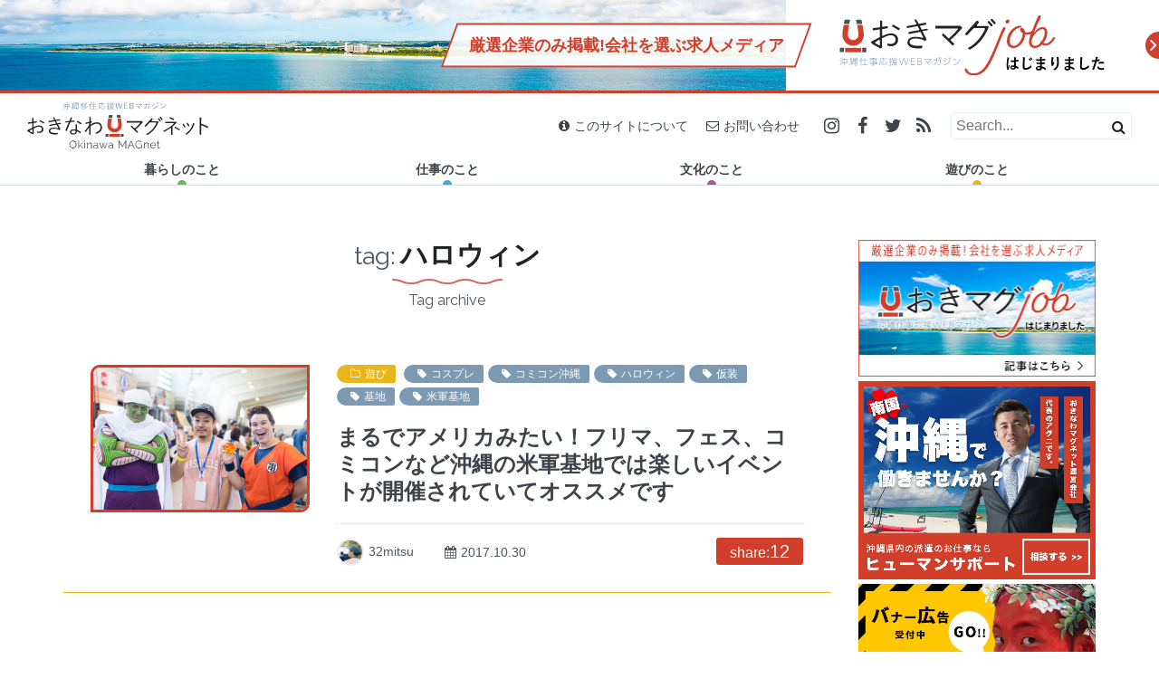

--- FILE ---
content_type: text/html; charset=UTF-8
request_url: https://okinawa-mag.net/tag/%E3%83%8F%E3%83%AD%E3%82%A6%E3%82%A3%E3%83%B3/
body_size: 11522
content:

<!DOCTYPE html>
<html lang="ja">
<head prefix="og: http://ogp.me/ns# fb: http://ogp.me/ns/fb# article: http://ogp.me/ns/article#">
			<!-- Google Tag Manager -->
		<script>(function(w,d,s,l,i){w[l]=w[l]||[];w[l].push({'gtm.start':
		new Date().getTime(),event:'gtm.js'});var f=d.getElementsByTagName(s)[0],
		j=d.createElement(s),dl=l!='dataLayer'?'&l='+l:'';j.async=true;j.src=
		'https://www.googletagmanager.com/gtm.js?id='+i+dl;f.parentNode.insertBefore(j,f);
		})(window,document,'script','dataLayer','GTM-KQ52HRS');</script>
		<!-- End Google Tag Manager -->
		<meta charset="utf-8">
	<meta http-equiv="X-UA-Compatible" content="IE=edge">
	<title>tag:  ハロウィン | 沖縄移住応援WEBマガジン おきなわマグネット</title>
	<meta name="viewport" content="width=device-width,initial-scale=1.0">
	<meta name="description" content="タグ:「  ハロウィン」がつけられた記事の一覧です。">
	<meta name="keywords" content="沖縄,移住,仕事">
	<meta property="fb:app_id" content="285874515107742">
	<meta property="og:title" content="tag:  ハロウィン | 沖縄移住応援WEBマガジン おきなわマグネット">
	<meta property="og:type" content="article">
	<meta property="og:url" content="https://okinawa-mag.net/tag/%E3%83%8F%E3%83%AD%E3%82%A6%E3%82%A3%E3%83%B3/">
	<meta property="og:image" content="https://okinawa-mag.net/wp-content/themes/oki-mag_by_settenlab_v3_in-feed/img/common/og-img.png">
	<meta property="og:site_name" content="沖縄移住応援WEBマガジン おきなわマグネット">
	<meta property="og:description" content="タグ:「  ハロウィン」がつけられた記事の一覧です。">
	<meta name="twitter:card" content="summary_large_image">
	<meta name="twitter:site" content="@Okinawa_MAGnet">
	<link rel="alternate" hreflang="ja-jp" href="https://okinawa-mag.net/tag/%E3%83%8F%E3%83%AD%E3%82%A6%E3%82%A3%E3%83%B3/">
	<link rel="shortcut icon" href="https://okinawa-mag.net/wp-content/themes/oki-mag_by_settenlab_v3_in-feed/img/common/favicon.ico">
	<script >
		!function(a){"use strict";var b=function(b,c,d){function e(a){return h.body?a():void setTimeout(function(){e(a)})}function f(){i.addEventListener&&i.removeEventListener("load",f),i.media=d||"all"}var g,h=a.document,i=h.createElement("link");if(c)g=c;else{var j=(h.body||h.getElementsByTagName("head")[0]).childNodes;g=j[j.length-1]}var k=h.styleSheets;i.rel="stylesheet",i.href=b,i.media="only x",e(function(){g.parentNode.insertBefore(i,c?g:g.nextSibling)});var l=function(a){for(var b=i.href,c=k.length;c--;)if(k[c].href===b)return a();setTimeout(function(){l(a)})};return i.addEventListener&&i.addEventListener("load",f),i.onloadcssdefined=l,l(f),i};"undefined"!=typeof exports?exports.loadCSS=b:a.loadCSS=b}("undefined"!=typeof global?global:this);
		!function(a){if(a.loadCSS){var b=loadCSS.relpreload={};if(b.support=function(){try{return a.document.createElement("link").relList.supports("preload")}catch(b){return!1}},b.poly=function(){for(var b=a.document.getElementsByTagName("link"),c=0;c<b.length;c++){var d=b[c];"preload"===d.rel&&"style"===d.getAttribute("as")&&(a.loadCSS(d.href,d,d.getAttribute("media")),d.rel=null)}},!b.support()){b.poly();var c=a.setInterval(b.poly,300);a.addEventListener&&a.addEventListener("load",function(){b.poly(),a.clearInterval(c)}),a.attachEvent&&a.attachEvent("onload",function(){a.clearInterval(c)})}}}(this);
	</script>
	<link rel="preload" as="image" href="https://okinawa-mag.net/wp-content/themes/oki-mag_by_settenlab_v3_in-feed/img/common/footer_bg-aka-gawara.png">
	<link rel="preload" as="image" href="https://okinawa-mag.net/wp-content/themes/oki-mag_by_settenlab_v3_in-feed/img/common/ttl-hr--red.png">
	<link rel="preload" as="image" href="https://okinawa-mag.net/wp-content/themes/oki-mag_by_settenlab_v3_in-feed/img/common/ttl-hr--green.png">
	<link rel="preload" as="image" href="https://okinawa-mag.net/wp-content/themes/oki-mag_by_settenlab_v3_in-feed/img/common/ttl-hr--blue.png">
	<link rel="preload" as="image" href="https://okinawa-mag.net/wp-content/themes/oki-mag_by_settenlab_v3_in-feed/img/common/ttl-hr--purple.png">
	<link rel="preload" as="image" href="https://okinawa-mag.net/wp-content/themes/oki-mag_by_settenlab_v3_in-feed/img/common/ttl-hr--yellow.png">
	<link rel="preload" as="image" href="https://okinawa-mag.net/wp-content/themes/oki-mag_by_settenlab_v3_in-feed/img/common/ttl-hr--white.png">
	<link rel="preload" as="image" href="https://okinawa-mag.net/wp-content/themes/oki-mag_by_settenlab_v3_in-feed/img/common/ttl-hr--red@2x.png">
	<link rel="preload" as="image" href="https://okinawa-mag.net/wp-content/themes/oki-mag_by_settenlab_v3_in-feed/img/common/ttl-hr--green@2x.png">
	<link rel="preload" as="image" href="https://okinawa-mag.net/wp-content/themes/oki-mag_by_settenlab_v3_in-feed/img/common/ttl-hr--blue@2x.png">
	<link rel="preload" as="image" href="https://okinawa-mag.net/wp-content/themes/oki-mag_by_settenlab_v3_in-feed/img/common/ttl-hr--purple@2x.png">
	<link rel="preload" as="image" href="https://okinawa-mag.net/wp-content/themes/oki-mag_by_settenlab_v3_in-feed/img/common/ttl-hr--yellow@2x.png">
	<link rel="preload" as="image" href="https://okinawa-mag.net/wp-content/themes/oki-mag_by_settenlab_v3_in-feed/img/common/ttl-hr--white@2x.png">
	<link rel="preload" as="font" href="https://maxcdn.bootstrapcdn.com/font-awesome/4.7.0/fonts/fontawesome-webfont.eot?v=4.7.0" crossorigin>
	<link rel="preload" as="font" href="https://maxcdn.bootstrapcdn.com/font-awesome/4.7.0/fonts/fontawesome-webfont.woff2?v=4.7.0" crossorigin>
	<link rel="preload" as="font" href="https://maxcdn.bootstrapcdn.com/font-awesome/4.7.0/fonts/fontawesome-webfont.woff?v=4.7.0" crossorigin>
	<link rel="preload" as="font" href="https://maxcdn.bootstrapcdn.com/font-awesome/4.7.0/fonts/fontawesome-webfont.ttf?v=4.7.0" crossorigin>
	<link rel="preload" as="font" href="https://maxcdn.bootstrapcdn.com/font-awesome/4.7.0/fonts/fontawesome-webfont.svg?v=4.7.0#fontawesomeregular" crossorigin>
	<style>
		@font-face{font-family:'FontAwesome';src:url('https://maxcdn.bootstrapcdn.com/font-awesome/4.7.0/fonts/fontawesome-webfont.eot?v=4.7.0');src:url('https://maxcdn.bootstrapcdn.com/font-awesome/4.7.0/fonts/fontawesome-webfont.eot?#iefix&v=4.7.0') format('embedded-opentype'),url('https://maxcdn.bootstrapcdn.com/font-awesome/4.7.0/fonts/fontawesome-webfont.woff2?v=4.7.0') format('woff2'),url('https://maxcdn.bootstrapcdn.com/font-awesome/4.7.0/fonts/fontawesome-webfont.woff?v=4.7.0') format('woff'),url('https://maxcdn.bootstrapcdn.com/font-awesome/4.7.0/fonts/fontawesome-webfont.ttf?v=4.7.0') format('truetype'),url('https://maxcdn.bootstrapcdn.com/font-awesome/4.7.0/fonts/fontawesome-webfont.svg?v=4.7.0#fontawesomeregular') format('svg');font-weight:normal;font-style:normal}.fa{display:inline-block;font:normal normal normal 14px/1 FontAwesome;font-size:inherit;text-rendering:auto;-webkit-font-smoothing:antialiased;-moz-osx-font-smoothing:grayscale}.fa-angle-right:before{content:"\f105";}.fa-angle-double-down:before{content:"\f103"}.fa-chevron-circle-right:before{content:"\f138"}.fa-folder-o:before{content:"\f114"}.fa-calendar:before{content:"\f073"}.fa-chevron-left:before{content:"\f053"}.fa-chevron-right:before{content:"\f054"}.fa-home:before{content:"\f015"}.fa-facebook:before{content:"\f09a"}.fa-twitter:before{content:"\f099"}.fa-pencil:before{content:"\f040"}.fa-instagram:before{content:"\f16d"}.fa-folder-open-o:before{content:"\f115"}.fa-bars:before{content:"\f0c9"}.fa-rss:before{content:"\f09e"}.fa-arrow-up:before{content:"\f062"}.fa-close:before,.fa-times:before{content:"\f00d"}.fa-google-plus:before{content:"\f0d5"}.fa-get-pocket:before{content:"\f265"}.fa-share-alt:before{content:"\f1e0"}.fa-tag:before{content:"\f02b"}.fa-info-circle:before{content:"\f05a"}.fa-envelope-o:before{content:"\f003"}.fa-search:before{content:"\f002"}.fa-caret-down:before{content:"\f0d7"}.fa-arrow-right:before{content:"\f061";}.fa-youtube-play:before{content:"\f16a";}.fa-phone:before{content:"\f095";}.fa-ellipsis-v:before{content:"\f142";}
	</style>
	<script>
		function let_vh() {
			let vh = window.innerHeight * 0.01;
			document.documentElement.style.setProperty('--vh', `${vh}px`);
		}
		window.addEventListener('resize', function(){
			let_vh();
		});
		let_vh();
	</script>
	<link rel="stylesheet" href="https://okinawa-mag.net/wp-content/themes/oki-mag_by_settenlab_v3_in-feed/css/bootstrap.min.css">
	<link rel="stylesheet" href="https://okinawa-mag.net/wp-content/themes/oki-mag_by_settenlab_v3_in-feed/style.css?1585055739">

				<script>var ajaxurl = 'https://okinawa-mag.net/wp-admin/admin-ajax.php';</script>
		<link rel='dns-prefetch' href='//ajax.googleapis.com' />
<link rel='dns-prefetch' href='//s.w.org' />
<link rel="alternate" type="application/rss+xml" title="沖縄移住応援WEBマガジン おきなわマグネット &raquo; ハロウィン タグのフィード" href="https://okinawa-mag.net/tag/%e3%83%8f%e3%83%ad%e3%82%a6%e3%82%a3%e3%83%b3/feed/" />
<link rel='https://api.w.org/' href='https://okinawa-mag.net/wp-json/' />
<link rel="EditURI" type="application/rsd+xml" title="RSD" href="https://okinawa-mag.net/xmlrpc.php?rsd" />
<link rel="wlwmanifest" type="application/wlwmanifest+xml" href="https://okinawa-mag.net/wp-includes/wlwmanifest.xml" /> 
<style type="text/css">a.nordot-read-more { }</style></head>
<body class="header-bnr">
	<!-- Google Tag Manager (noscript) -->
	<noscript><iframe src="https://www.googletagmanager.com/ns.html?id=GTM-KQ52HRS"
	height="0" width="0" style="display:none;visibility:hidden"></iframe></noscript>
	<!-- End Google Tag Manager (noscript) -->
	<script>window.fbAsyncInit = function() {FB.init({appId:'285874515107742',xfbml:true,version:'v2.10'});FB.AppEvents.logPageView();};
		(function(d, s, id){var js, fjs = d.getElementsByTagName(s)[0];if (d.getElementById(id)) {return;}js = d.createElement(s); js.id = id;js.src = "//connect.facebook.net/en_US/sdk.js";fjs.parentNode.insertBefore(js, fjs);}(document, 'script', 'facebook-jssdk'));</script>
	<header id="scrolltop" class="header">
				<div class="omj_overhead">
			<a href="/okimag_job/" class="omj_overhead-innr">
				<div class="omj_overhead__img"></div>
				<div class="omj_overhead__body">
					<p class="omj_overhead__catch"><span class="omj_overhead__catch-innr">厳選企業のみ掲載!<br>会社を選ぶ求人メディア</span></p>
					<span class="omj_overhead__logo"><img src="https://okinawa-mag.net/wp-content/themes/oki-mag_by_settenlab_v3_in-feed/img/common/oki-mag-job_assets/logo_over-head.svg" alt="おきマグJOB、はじまりました" class="w100"></span>
					<span class="omj_overhead__icon"><img src="https://okinawa-mag.net/wp-content/themes/oki-mag_by_settenlab_v3_in-feed/img/common/oki-mag-job_assets/icon_half-circle-arrow.svg" alt="" class="w100"></span>
				</div>
			</a>
		</div>
			<div class="header-innr">
			<h1 class="header-logo">
				<a href="/" class="header-logo__anch">沖縄移住応援WEBマガジン「おきなわマグネット」</a>
			</h1>
					<div class="header-event-bnr">
				<a href="/okimag_job/" class="header-event-bnr__anch"><img src="https://okinawa-mag.net/wp-content/themes/oki-mag_by_settenlab_v3_in-feed/img/common/oki-mag-job_assets/bnr_compact-in-header.svg" alt="沖縄仕事応援WEBマガジン" class="header-event-bnr__img"></a>
			</div>
					<div class="header-nav-tgl">
				<button type="button" class="header-nav-tgl__btn drawer-tgl"><i class="fa fa-bars"></i></button>
			</div>
			<div class="header-sub-tgl">
				<button type="button" class="header-sub-tgl__btn"><i class="fa fa-ellipsis-v"></i></button>
			</div>
			<div class="header-sub">
				<ul class="header-sub__nav">
					<li class="header-sub__nav-item">
						<a href="/about/"><i class="fa fa-info-circle"></i>このサイトについて</a>
					</li>
					<li class="header-sub__nav-item">
						<a href="/contact/"><i class="fa fa-envelope-o"></i>お問い合わせ</a>
					</li>
				</ul>
				<ul class="header-sub__sns">
					<li class="header-sub__sns-item insta"><a href="https://www.instagram.com/okinawa_magnet/" target="_blank" onClick="gtag('event', 'click', {'event_category':'Instagram','event_label':'Header-Instagram'});" class="header-sub__sns-anch"><i class="fa fa-instagram"></i></a></li>
					<li class="header-sub__sns-item fb"><a href="https://www.facebook.com/okinawamagnet/" target="_blank" onClick="gtag('event', 'click', {'event_category':'Facebook','event_label':'Header-Facebook'});" class="header-sub__sns-anch"><i class="fa fa-facebook"></i></a></li>
					<li class="header-sub__sns-item twi"><a href="https://twitter.com/Okinawa_MAGnet" target="_blank" onClick="gtag('event', 'click', {'event_category':'Twitter','event_label':'Header-Twitter'});" class="header-sub__sns-anch"><i class="fa fa-twitter"></i></a></li>
					<li class="header-sub__sns-item rss"><a href="https://okinawa-mag.net/feed/" target="_blank" class="header-sub__sns-anch"><i class="fa fa-rss"></i></a></li>
				</ul>
				<div class="header-sub__search">
					<form method="get" action="https://okinawa-mag.net/" class="header-sub__search-innr">
						<input type="text" name="s" class="header-sub__search-input" placeholder="Search...">
						<button type="send" class="header-sub__search-btn"><i class="fa fa-search"></i></button>
					</form>
				</div>
			</div>
								<nav class="header-nav">
				<ul class="global-nav">
					<li class="global-nav__item life-style">
								<div class="global-nav__item-innr">
		<a href="https://okinawa-mag.net/category/life-style/" class="global-nav__anch"><span class="global-nav__anch-label">暮らしのこと</span><i class="fa fa-caret-down"></i></a>
		<ul class="global-nav-sub">
			<li class="global-nav-sub__ttl">
				<div class="global-nav-sub__ttl-innr">カテゴリ新着<span class="global-nav-sub__ttl-eng">Category new</span></div>
			</li>
					<li class="global-nav-sub__item">
				<a href="https://okinawa-mag.net/liberty-force/" class="global-nav-sub__anch">
					<div class="global-nav-sub__thumb img__zoom">
						<img src="https://okinawa-mag.net/wp-content/themes/oki-mag_by_settenlab_v3_in-feed/timthumb.php?src=https://okinawa-mag.net/wp-content/uploads/2020/06/liberty-force_eyecatch.jpg&w=252&h=168&q=80" class="global-nav-sub__thumb-img" alt="「世界から注目される沖縄へ！」”LIBERTY FORCE”を沖縄へ注ぎ続ける照屋健太郎さん">
						<div class="img__zoom__over">
							<span class="img__zoom__txt">記事を読む<i class="fa fa-chevron-circle-right"></i></span>
						</div>
					</div>
					<div class="global-nav-sub__body">
						<span class="global-nav-sub__body-date"><i class="fa fa-calendar"></i> 2020.06.23</span>
						<span class="global-nav-sub__body-ttl">「世界から注目される沖縄へ！」”LIBERTY FORCE”を沖…</span>
					</div>
				</a>
			</li>
					<li class="global-nav-sub__item">
				<a href="https://okinawa-mag.net/ie-island/" class="global-nav-sub__anch">
					<div class="global-nav-sub__thumb img__zoom">
						<img src="https://okinawa-mag.net/wp-content/themes/oki-mag_by_settenlab_v3_in-feed/timthumb.php?src=https://okinawa-mag.net/wp-content/uploads/2020/03/ie-island_eyecatch.jpg&w=252&h=168&q=80" class="global-nav-sub__thumb-img" alt="民家に泊まろう！島の人と生活を共にする伊江島1泊2日の旅！">
						<div class="img__zoom__over">
							<span class="img__zoom__txt">記事を読む<i class="fa fa-chevron-circle-right"></i></span>
						</div>
					</div>
					<div class="global-nav-sub__body">
						<span class="global-nav-sub__body-date"><i class="fa fa-calendar"></i> 2020.04.02</span>
						<span class="global-nav-sub__body-ttl">民家に泊まろう！島の人と生活を共にする伊江島1泊2日の旅！</span>
					</div>
				</a>
			</li>
					<li class="global-nav-sub__item">
				<a href="https://okinawa-mag.net/fresh-fish_ishigaki-island/" class="global-nav-sub__anch">
					<div class="global-nav-sub__thumb img__zoom">
						<img src="https://okinawa-mag.net/wp-content/themes/oki-mag_by_settenlab_v3_in-feed/timthumb.php?src=https://okinawa-mag.net/wp-content/uploads/2019/12/fresh-fish-ishigaki_eyecatch.jpg&w=252&h=168&q=80" class="global-nav-sub__thumb-img" alt="2km圏内に20軒以上、石垣島に鮮魚店が多い謎！沖縄の離島で突撃レポート">
						<div class="img__zoom__over">
							<span class="img__zoom__txt">記事を読む<i class="fa fa-chevron-circle-right"></i></span>
						</div>
					</div>
					<div class="global-nav-sub__body">
						<span class="global-nav-sub__body-date"><i class="fa fa-calendar"></i> 2019.12.27</span>
						<span class="global-nav-sub__body-ttl">2km圏内に20軒以上、石垣島に鮮魚店が多い謎！沖縄の離島で突撃…</span>
					</div>
				</a>
			</li>
					<li class="global-nav-sub__item">
				<a href="https://okinawa-mag.net/k-truck-market/" class="global-nav-sub__anch">
					<div class="global-nav-sub__thumb img__zoom">
						<img src="https://okinawa-mag.net/wp-content/themes/oki-mag_by_settenlab_v3_in-feed/timthumb.php?src=https://okinawa-mag.net/wp-content/uploads/2019/12/k-truck-market_eyecatch.jpg&w=252&h=168&q=80" class="global-nav-sub__thumb-img" alt="人の温かさに触れたい人必見！愛と癒しがギュッと詰まった沖縄のイベント「第33回 勝山軽トラ市」に潜入してきた">
						<div class="img__zoom__over">
							<span class="img__zoom__txt">記事を読む<i class="fa fa-chevron-circle-right"></i></span>
						</div>
					</div>
					<div class="global-nav-sub__body">
						<span class="global-nav-sub__body-date"><i class="fa fa-calendar"></i> 2019.12.21</span>
						<span class="global-nav-sub__body-ttl">人の温かさに触れたい人必見！愛と癒しがギュッと詰まった沖縄のイベ…</span>
					</div>
				</a>
			</li>
					<li class="global-nav-sub__item">
				<a href="https://okinawa-mag.net/nakahara-store/" class="global-nav-sub__anch">
					<div class="global-nav-sub__thumb img__zoom">
						<img src="https://okinawa-mag.net/wp-content/themes/oki-mag_by_settenlab_v3_in-feed/timthumb.php?src=https://okinawa-mag.net/wp-content/uploads/2019/11/nakahara-store_eyecatch.jpg&w=252&h=168&q=80" class="global-nav-sub__thumb-img" alt="浦添市で24時間営業の「ナカハラストアー」が沖縄県民に愛される理由とは！？ライバルは大型スーパーではなく、コンビニだった">
						<div class="img__zoom__over">
							<span class="img__zoom__txt">記事を読む<i class="fa fa-chevron-circle-right"></i></span>
						</div>
					</div>
					<div class="global-nav-sub__body">
						<span class="global-nav-sub__body-date"><i class="fa fa-calendar"></i> 2019.11.20</span>
						<span class="global-nav-sub__body-ttl">浦添市で24時間営業の「ナカハラストアー」が沖縄県民に愛される理…</span>
					</div>
				</a>
			</li>
						</ul>
	</div>
						</li>
					<li class="global-nav__item work">
								<div class="global-nav__item-innr">
		<a href="https://okinawa-mag.net/category/work/" class="global-nav__anch"><span class="global-nav__anch-label">仕事のこと</span><i class="fa fa-caret-down"></i></a>
		<ul class="global-nav-sub">
			<li class="global-nav-sub__ttl">
				<div class="global-nav-sub__ttl-innr">カテゴリ新着<span class="global-nav-sub__ttl-eng">Category new</span></div>
			</li>
					<li class="global-nav-sub__item">
				<a href="https://okinawa-mag.net/hs-st_dialog/" class="global-nav-sub__anch">
					<div class="global-nav-sub__thumb img__zoom">
						<img src="https://okinawa-mag.net/wp-content/themes/oki-mag_by_settenlab_v3_in-feed/timthumb.php?src=https://okinawa-mag.net/wp-content/uploads/2020/10/hs-st_dialog_eyecatch.jpg&w=252&h=168&q=80" class="global-nav-sub__thumb-img" alt="Human Support × 津梁貿易 30代トップ対談 アフリカビジネス第一人者金城氏、沖縄で共に新事業始動">
						<div class="img__zoom__over">
							<span class="img__zoom__txt">記事を読む<i class="fa fa-chevron-circle-right"></i></span>
						</div>
					</div>
					<div class="global-nav-sub__body">
						<span class="global-nav-sub__body-date"><i class="fa fa-calendar"></i> 2020.10.20</span>
						<span class="global-nav-sub__body-ttl">Human Support × 津梁貿易 30代トップ対談 アフ…</span>
					</div>
				</a>
			</li>
					<li class="global-nav-sub__item">
				<a href="https://okinawa-mag.net/bunkonobunko/" class="global-nav-sub__anch">
					<div class="global-nav-sub__thumb img__zoom">
						<img src="https://okinawa-mag.net/wp-content/themes/oki-mag_by_settenlab_v3_in-feed/timthumb.php?src=https://okinawa-mag.net/wp-content/uploads/2020/03/bunkonobunko_eyecatch.jpg&w=252&h=168&q=80" class="global-nav-sub__thumb-img" alt="偏愛は疲れた心にエネルギーを与える。書店「ブンコノブンコ」が伝える、個人出版本の魅力">
						<div class="img__zoom__over">
							<span class="img__zoom__txt">記事を読む<i class="fa fa-chevron-circle-right"></i></span>
						</div>
					</div>
					<div class="global-nav-sub__body">
						<span class="global-nav-sub__body-date"><i class="fa fa-calendar"></i> 2020.03.16</span>
						<span class="global-nav-sub__body-ttl">偏愛は疲れた心にエネルギーを与える。書店「ブンコノブンコ」が伝え…</span>
					</div>
				</a>
			</li>
					<li class="global-nav-sub__item">
				<a href="https://okinawa-mag.net/mitano-create/" class="global-nav-sub__anch">
					<div class="global-nav-sub__thumb img__zoom">
						<img src="https://okinawa-mag.net/wp-content/themes/oki-mag_by_settenlab_v3_in-feed/timthumb.php?src=https://okinawa-mag.net/wp-content/uploads/2019/11/mitano-create_eyecatch.jpg&w=252&h=168&q=80" class="global-nav-sub__thumb-img" alt="沖縄の定食屋「鳥玉」誕生秘話！社会活動「児童支援」に迫る、元みたのクリエイト広報が社長にインタビュー">
						<div class="img__zoom__over">
							<span class="img__zoom__txt">記事を読む<i class="fa fa-chevron-circle-right"></i></span>
						</div>
					</div>
					<div class="global-nav-sub__body">
						<span class="global-nav-sub__body-date"><i class="fa fa-calendar"></i> 2019.11.13</span>
						<span class="global-nav-sub__body-ttl">沖縄の定食屋「鳥玉」誕生秘話！社会活動「児童支援」に迫る、元みた…</span>
					</div>
				</a>
			</li>
					<li class="global-nav-sub__item">
				<a href="https://okinawa-mag.net/student-entrepreneur/" class="global-nav-sub__anch">
					<div class="global-nav-sub__thumb img__zoom">
						<img src="https://okinawa-mag.net/wp-content/themes/oki-mag_by_settenlab_v3_in-feed/timthumb.php?src=https://okinawa-mag.net/wp-content/uploads/2019/10/student-entrepreneur_eyecatch.jpg&w=252&h=168&q=80" class="global-nav-sub__thumb-img" alt="小学生で商品開発、高校生で店舗オープン！県内で活躍する学生起業家たち">
						<div class="img__zoom__over">
							<span class="img__zoom__txt">記事を読む<i class="fa fa-chevron-circle-right"></i></span>
						</div>
					</div>
					<div class="global-nav-sub__body">
						<span class="global-nav-sub__body-date"><i class="fa fa-calendar"></i> 2019.10.31</span>
						<span class="global-nav-sub__body-ttl">小学生で商品開発、高校生で店舗オープン！県内で活躍する学生起業家…</span>
					</div>
				</a>
			</li>
					<li class="global-nav-sub__item">
				<a href="https://okinawa-mag.net/itoman-nomad/" class="global-nav-sub__anch">
					<div class="global-nav-sub__thumb img__zoom">
						<img src="https://okinawa-mag.net/wp-content/themes/oki-mag_by_settenlab_v3_in-feed/timthumb.php?src=https://okinawa-mag.net/wp-content/uploads/2019/10/itoman-nomad_eyecatch.jpg&w=252&h=168&q=80" class="global-nav-sub__thumb-img" alt="糸満市の電源カフェを探す！沖縄在住フリーランスがノマドスポットを徹底検証したら、ビーチ、カフェ、ホテル、歴史…糸満市の良さが溢れていた">
						<div class="img__zoom__over">
							<span class="img__zoom__txt">記事を読む<i class="fa fa-chevron-circle-right"></i></span>
						</div>
					</div>
					<div class="global-nav-sub__body">
						<span class="global-nav-sub__body-date"><i class="fa fa-calendar"></i> 2019.10.10</span>
						<span class="global-nav-sub__body-ttl">糸満市の電源カフェを探す！沖縄在住フリーランスがノマドスポットを…</span>
					</div>
				</a>
			</li>
						</ul>
	</div>
						</li>
					<li class="global-nav__item culture">
								<div class="global-nav__item-innr">
		<a href="https://okinawa-mag.net/category/culture/" class="global-nav__anch"><span class="global-nav__anch-label">文化のこと</span><i class="fa fa-caret-down"></i></a>
		<ul class="global-nav-sub">
			<li class="global-nav-sub__ttl">
				<div class="global-nav-sub__ttl-innr">カテゴリ新着<span class="global-nav-sub__ttl-eng">Category new</span></div>
			</li>
					<li class="global-nav-sub__item">
				<a href="https://okinawa-mag.net/nokoshitaiokinawa-matome/" class="global-nav-sub__anch">
					<div class="global-nav-sub__thumb img__zoom">
						<img src="https://okinawa-mag.net/wp-content/themes/oki-mag_by_settenlab_v3_in-feed/timthumb.php?src=https://okinawa-mag.net/wp-content/uploads/2020/04/nokoshitaiokinawa-matome_eyecatch.jpg&w=252&h=168&q=80" class="global-nav-sub__thumb-img" alt="おきなわマグネット企画！「#残したい沖縄」エッセイまとめ">
						<div class="img__zoom__over">
							<span class="img__zoom__txt">記事を読む<i class="fa fa-chevron-circle-right"></i></span>
						</div>
					</div>
					<div class="global-nav-sub__body">
						<span class="global-nav-sub__body-date"><i class="fa fa-calendar"></i> 2020.04.23</span>
						<span class="global-nav-sub__body-ttl">おきなわマグネット企画！「#残したい沖縄」エッセイまとめ</span>
					</div>
				</a>
			</li>
					<li class="global-nav-sub__item">
				<a href="https://okinawa-mag.net/shurippon-grandprix/" class="global-nav-sub__anch">
					<div class="global-nav-sub__thumb img__zoom">
						<img src="https://okinawa-mag.net/wp-content/themes/oki-mag_by_settenlab_v3_in-feed/timthumb.php?src=https://okinawa-mag.net/wp-content/uploads/2020/03/recommend-shurijo_eyecatch.jpg&w=252&h=168&q=80" class="global-nav-sub__thumb-img" alt="【首里出身芸人「首里のすけ」と行く】SHURIPPONグランプリinおきなわマグネット">
						<div class="img__zoom__over">
							<span class="img__zoom__txt">記事を読む<i class="fa fa-chevron-circle-right"></i></span>
						</div>
					</div>
					<div class="global-nav-sub__body">
						<span class="global-nav-sub__body-date"><i class="fa fa-calendar"></i> 2020.03.30</span>
						<span class="global-nav-sub__body-ttl">【首里出身芸人「首里のすけ」と行く】SHURIPPONグランプリ…</span>
					</div>
				</a>
			</li>
					<li class="global-nav-sub__item">
				<a href="https://okinawa-mag.net/oni-sasa/" class="global-nav-sub__anch">
					<div class="global-nav-sub__thumb img__zoom">
						<img src="https://okinawa-mag.net/wp-content/themes/oki-mag_by_settenlab_v3_in-feed/timthumb.php?src=https://okinawa-mag.net/wp-content/uploads/2019/11/onisasa_eyecatch.jpg&w=252&h=168&q=80" class="global-nav-sub__thumb-img" alt="【オニササって何？】石垣島のB級グルメ誕生秘話！オニササ発祥の知念商会にインタビュー">
						<div class="img__zoom__over">
							<span class="img__zoom__txt">記事を読む<i class="fa fa-chevron-circle-right"></i></span>
						</div>
					</div>
					<div class="global-nav-sub__body">
						<span class="global-nav-sub__body-date"><i class="fa fa-calendar"></i> 2019.11.29</span>
						<span class="global-nav-sub__body-ttl">【オニササって何？】石垣島のB級グルメ誕生秘話！オニササ発祥の知…</span>
					</div>
				</a>
			</li>
					<li class="global-nav-sub__item">
				<a href="https://okinawa-mag.net/bingata_taiken/" class="global-nav-sub__anch">
					<div class="global-nav-sub__thumb img__zoom">
						<img src="https://okinawa-mag.net/wp-content/themes/oki-mag_by_settenlab_v3_in-feed/timthumb.php?src=https://okinawa-mag.net/wp-content/uploads/2019/07/oki-hilyousi05.jpg&w=252&h=168&q=80" class="global-nav-sub__thumb-img" alt="地元にいても伝統工芸を初体験！？ 「城紅型染工房」で琉球紅型染めを家族で体験してみた！">
						<div class="img__zoom__over">
							<span class="img__zoom__txt">記事を読む<i class="fa fa-chevron-circle-right"></i></span>
						</div>
					</div>
					<div class="global-nav-sub__body">
						<span class="global-nav-sub__body-date"><i class="fa fa-calendar"></i> 2019.07.29</span>
						<span class="global-nav-sub__body-ttl">地元にいても伝統工芸を初体験！？ 「城紅型染工房」で琉球紅型染め…</span>
					</div>
				</a>
			</li>
					<li class="global-nav-sub__item">
				<a href="https://okinawa-mag.net/nokoshitaiokinawa_essei5/" class="global-nav-sub__anch">
					<div class="global-nav-sub__thumb img__zoom">
						<img src="https://okinawa-mag.net/wp-content/themes/oki-mag_by_settenlab_v3_in-feed/timthumb.php?src=https://okinawa-mag.net/wp-content/uploads/2019/06/9aa7f82989fa0f1920934ebd2cfbd1a9.jpg&w=252&h=168&q=80" class="global-nav-sub__thumb-img" alt="【#残したい沖縄 エッセイVol.5】残していく沖縄の魅力と、可能性を広げる沖縄の未来">
						<div class="img__zoom__over">
							<span class="img__zoom__txt">記事を読む<i class="fa fa-chevron-circle-right"></i></span>
						</div>
					</div>
					<div class="global-nav-sub__body">
						<span class="global-nav-sub__body-date"><i class="fa fa-calendar"></i> 2019.06.26</span>
						<span class="global-nav-sub__body-ttl">【#残したい沖縄 エッセイVol.5】残していく沖縄の魅力と、可…</span>
					</div>
				</a>
			</li>
						</ul>
	</div>
						</li>
					<li class="global-nav__item play">
								<div class="global-nav__item-innr">
		<a href="https://okinawa-mag.net/category/play/" class="global-nav__anch"><span class="global-nav__anch-label">遊びのこと</span><i class="fa fa-caret-down"></i></a>
		<ul class="global-nav-sub">
			<li class="global-nav-sub__ttl">
				<div class="global-nav-sub__ttl-innr">カテゴリ新着<span class="global-nav-sub__ttl-eng">Category new</span></div>
			</li>
					<li class="global-nav-sub__item">
				<a href="https://okinawa-mag.net/haisai-tanteidan/" class="global-nav-sub__anch">
					<div class="global-nav-sub__thumb img__zoom">
						<img src="https://okinawa-mag.net/wp-content/themes/oki-mag_by_settenlab_v3_in-feed/timthumb.php?src=https://okinawa-mag.net/wp-content/uploads/2020/01/title_02.jpg&w=252&h=168&q=80" class="global-nav-sub__thumb-img" alt="ハイサイ探偵団の新年会に突撃リポート！ ～結成秘話から今後の野望、お給料事情まで～">
						<div class="img__zoom__over">
							<span class="img__zoom__txt">記事を読む<i class="fa fa-chevron-circle-right"></i></span>
						</div>
					</div>
					<div class="global-nav-sub__body">
						<span class="global-nav-sub__body-date"><i class="fa fa-calendar"></i> 2020.01.31</span>
						<span class="global-nav-sub__body-ttl">ハイサイ探偵団の新年会に突撃リポート！ ～結成秘話から今後の野望…</span>
					</div>
				</a>
			</li>
					<li class="global-nav-sub__item">
				<a href="https://okinawa-mag.net/enjoy_watching_fc-ryukyu/" class="global-nav-sub__anch">
					<div class="global-nav-sub__thumb img__zoom">
						<img src="https://okinawa-mag.net/wp-content/themes/oki-mag_by_settenlab_v3_in-feed/timthumb.php?src=https://okinawa-mag.net/wp-content/uploads/2019/12/fc-ryukyu_eyecatch.jpg&w=252&h=168&q=80" class="global-nav-sub__thumb-img" alt="休日はサッカー観戦に行こう！沖縄のFC琉球ホームゲーム体験記〜チケットの選び方や「タピック県総ひやごんスタジアム」の楽しみ方〜">
						<div class="img__zoom__over">
							<span class="img__zoom__txt">記事を読む<i class="fa fa-chevron-circle-right"></i></span>
						</div>
					</div>
					<div class="global-nav-sub__body">
						<span class="global-nav-sub__body-date"><i class="fa fa-calendar"></i> 2019.12.29</span>
						<span class="global-nav-sub__body-ttl">休日はサッカー観戦に行こう！沖縄のFC琉球ホームゲーム体験記〜チ…</span>
					</div>
				</a>
			</li>
					<li class="global-nav-sub__item">
				<a href="https://okinawa-mag.net/go-out-camp-ryukyu/" class="global-nav-sub__anch">
					<div class="global-nav-sub__thumb img__zoom">
						<img src="https://okinawa-mag.net/wp-content/themes/oki-mag_by_settenlab_v3_in-feed/timthumb.php?src=https://okinawa-mag.net/wp-content/uploads/2019/12/go-out-camp-ryukyu_eyecatch.jpg&w=252&h=168&q=80" class="global-nav-sub__thumb-img" alt="沖縄の暮らしと自然を接続する “チルアウト”な空間「GO OUT CAMP RYUKYU」">
						<div class="img__zoom__over">
							<span class="img__zoom__txt">記事を読む<i class="fa fa-chevron-circle-right"></i></span>
						</div>
					</div>
					<div class="global-nav-sub__body">
						<span class="global-nav-sub__body-date"><i class="fa fa-calendar"></i> 2019.12.25</span>
						<span class="global-nav-sub__body-ttl">沖縄の暮らしと自然を接続する “チルアウト”な空間「GO OUT…</span>
					</div>
				</a>
			</li>
					<li class="global-nav-sub__item">
				<a href="https://okinawa-mag.net/keep-safe-and-secure-diving/" class="global-nav-sub__anch">
					<div class="global-nav-sub__thumb img__zoom">
						<img src="https://okinawa-mag.net/wp-content/themes/oki-mag_by_settenlab_v3_in-feed/timthumb.php?src=https://okinawa-mag.net/wp-content/uploads/2019/12/eyecatch_004_blur.jpg&w=252&h=168&q=80" class="global-nav-sub__thumb-img" alt="「ダイビングの安全安心を守りたい」ー 沖縄でSDO認証を普及させ、海の危険性も伝えていく。水難事故を未然に防ぐ、その活動と狙いとは">
						<div class="img__zoom__over">
							<span class="img__zoom__txt">記事を読む<i class="fa fa-chevron-circle-right"></i></span>
						</div>
					</div>
					<div class="global-nav-sub__body">
						<span class="global-nav-sub__body-date"><i class="fa fa-calendar"></i> 2019.12.13</span>
						<span class="global-nav-sub__body-ttl">「ダイビングの安全安心を守りたい」ー 沖縄でSDO認証を普及させ…</span>
					</div>
				</a>
			</li>
					<li class="global-nav-sub__item">
				<a href="https://okinawa-mag.net/masters-koshien/" class="global-nav-sub__anch">
					<div class="global-nav-sub__thumb img__zoom">
						<img src="https://okinawa-mag.net/wp-content/themes/oki-mag_by_settenlab_v3_in-feed/timthumb.php?src=https://okinawa-mag.net/wp-content/uploads/2019/11/masters-koshien_eyecatch.jpg&w=252&h=168&q=80" class="global-nav-sub__thumb-img" alt="マスターズ甲子園2019 2泊3日密着レポート(沖縄県代表 浦添商業高校OB)">
						<div class="img__zoom__over">
							<span class="img__zoom__txt">記事を読む<i class="fa fa-chevron-circle-right"></i></span>
						</div>
					</div>
					<div class="global-nav-sub__body">
						<span class="global-nav-sub__body-date"><i class="fa fa-calendar"></i> 2019.11.27</span>
						<span class="global-nav-sub__body-ttl">マスターズ甲子園2019 2泊3日密着レポート(沖縄県代表 浦添…</span>
					</div>
				</a>
			</li>
						</ul>
	</div>
						</li>
				</ul>
			</nav>
				</div>
	</header>
	<div class="container wrapper">
		<div class="row">

			<div class="col-sm-12 col-md-9 column__main">
				<main>
					<section class="post__archive">
					
						<h2 class="bnr bnr--wave bnr--wave--red"><span class="bnr__before-ttl">tag:</span>ハロウィン<br><span>Tag archive</span></h2>
					
						<div class="post__list post__list--play">
							<article>
								<div class="row">
									<div class="col-sm-4">

										<div class="post__list__thumb img__zoom">
											<a href="https://okinawa-mag.net/okinawa-base-comicon/">													<img srcset="https://okinawa-mag.net/wp-content/themes/oki-mag_by_settenlab_v3_in-feed/timthumb.php?src=https://okinawa-mag.net/wp-content/uploads/2017/10/eye_mitsu.png&w=236&h=157&q=80, https://okinawa-mag.net/wp-content/themes/oki-mag_by_settenlab_v3_in-feed/timthumb.php?src=https://okinawa-mag.net/wp-content/uploads/2017/10/eye_mitsu.png&w=622&h=415&q=80 767w" class="w100p" alt="まるでアメリカみたい！フリマ、フェス、コミコンなど沖縄の米軍基地では楽しいイベントが開催されていてオススメです">
											<div class="img__zoom__over"><p class="img__zoom__txt">記事を読む<i class="fa fa-chevron-circle-right"></i></p></div></a>
										</div>

									</div>
									<div class="col-sm-8">

										<ul class="txt--lh1 clearfix">
											<li class="post__list__categories play"><a href="https://okinawa-mag.net/category/play/"><i class="fa fa-folder-o"></i>遊び</a></li>
											<li class="post__list__categories tag"><a href="https://okinawa-mag.net/tag/%e3%82%b3%e3%82%b9%e3%83%97%e3%83%ac/" rel="tag">コスプレ</a></li><li class="post__list__categories tag"><a href="https://okinawa-mag.net/tag/%e3%82%b3%e3%83%9f%e3%82%b3%e3%83%b3%e6%b2%96%e7%b8%84/" rel="tag">コミコン沖縄</a></li><li class="post__list__categories tag"><a href="https://okinawa-mag.net/tag/%e3%83%8f%e3%83%ad%e3%82%a6%e3%82%a3%e3%83%b3/" rel="tag">ハロウィン</a></li><li class="post__list__categories tag"><a href="https://okinawa-mag.net/tag/%e4%bb%ae%e8%a3%85/" rel="tag">仮装</a></li><li class="post__list__categories tag"><a href="https://okinawa-mag.net/tag/%e5%9f%ba%e5%9c%b0/" rel="tag">基地</a></li><li class="post__list__categories tag"><a href="https://okinawa-mag.net/tag/%e7%b1%b3%e8%bb%8d%e5%9f%ba%e5%9c%b0/" rel="tag">米軍基地</a></li>										</ul>

										<h2 class="post__list__ttl"><a href="https://okinawa-mag.net/okinawa-base-comicon/">まるでアメリカみたい！フリマ、フェス、コミコンなど沖縄の米軍基地では楽しいイベントが開催されていてオススメです</a></h2>

										<div class="post__list__attr clearfix">
											<p class="post__attr-author"><a href="https://okinawa-mag.net/author/32mitsu/"><img src="https://okinawa-mag.net/wp-content/uploads/2017/10/32mitsu_avatar_1508918564-60x60.jpg" alt="32mitsu" class="post__attr-author__circle-face">32mitsu</a></p>
											<p class="post__attr-date"><i class="fa fa-calendar"></i>2017.10.30</p>
											<div class="share__total">share:<span>12</span></div>
										</div>

									</div>
								</div>
							</article>
						</div><!-- /.post__list -->
															</section>
				</main>

							<div class="pagination pagination--archive">
							</div>
			
			</div>

			<div class="col-sm-12 col-md-3 column__side">
								<aside class="sidebar ">
					<div class="row">

						<div class="col-xs-12 sidebar__widget clearfix">
													<div class="omj_sidebar-bnr">
								<a href="/okimag_job/"><img src="https://okinawa-mag.net/wp-content/themes/oki-mag_by_settenlab_v3_in-feed/img/common/oki-mag-job_assets/bnr_okimag-job_side.jpg" srcset="https://okinawa-mag.net/wp-content/themes/oki-mag_by_settenlab_v3_in-feed/img/common/oki-mag-job_assets/bnr_okimag-job_side.jpg, https://okinawa-mag.net/wp-content/themes/oki-mag_by_settenlab_v3_in-feed/img/common/oki-mag-job_assets/bnr_okimag-job_side@2x.jpg 991w" alt="厳選企業のみ掲載!会社を選ぶ求人メディア「おきマグJOB」はじまりました" class="w100p"></a>
							</div>
																				<div class="sidebar__add sidebar__add--upper"><a href="http://humansupport-okinawa.co.jp/lp01/?utm_source=okimag_&#038;utm_medium=display&#038;utm_campaign=201802_okimag" target="_blank" class="widget_sp_image-image-link"><img width="550" height="460" class="attachment-full" style="max-width: 100%;" src="https://okinawa-mag.net/wp-content/uploads/2018/02/okimag_banner_type1.jpg" /></a></div><div class="sidebar__add sidebar__add--upper"><a href="https://okinawa-mag.net/advertisement/?utm_source=event&#038;utm_medium=banner&#038;utm_campaign=ad_smallbanner" target="_self" class="widget_sp_image-image-link"><img width="550" height="180" class="attachment-full" style="max-width: 100%;" src="https://okinawa-mag.net/wp-content/uploads/2018/02/okimag_banner02.jpg" /></a></div>						</div>

						<div class="col-xs-12 col-sm-6 col-md-12 sidebar__widget">
							<section>

								<h3 class="bnr bnr--under-border">ピックアップ</h3>

								<ul class="sidebar__post-list">
																	<li>
										<section>
											<a href="https://okinawa-mag.net/mitano-create/" class="clearfix">
												<div class="sidebar__post-list__thumb">
																									<img srcset="https://okinawa-mag.net/wp-content/themes/oki-mag_by_settenlab_v3_in-feed/timthumb.php?src=https://okinawa-mag.net/wp-content/uploads/2019/11/mitano-create_eyecatch.jpg&w=87&h=58&q=80, https://okinawa-mag.net/wp-content/themes/oki-mag_by_settenlab_v3_in-feed/timthumb.php?src=https://okinawa-mag.net/wp-content/uploads/2019/11/mitano-create_eyecatch.jpg&w=220&h=148&q=80 767w" class="w100" alt="沖縄の定食屋「鳥玉」誕生秘話！社会活動「児童支援」に迫る、元みたのクリエイト広報が社長にインタビュー">
													<p class="sidebar__post-list__total-share"><i class="fa fa-share-alt"></i>50</p>
																								</div>
												<div class="sidebar__post-list__body">
													<h4 class="sidebar__post-list__ttl">沖縄の定食屋「鳥玉」誕生秘話！社会活動「児童支援」に迫る、元みたのクリエイト広報が社長にインタビュー</h4>
												</div>
											</a>
										</section>
									</li>
																	<li>
										<section>
											<a href="https://okinawa-mag.net/imai-pain/" class="clearfix">
												<div class="sidebar__post-list__thumb">
																									<img srcset="https://okinawa-mag.net/wp-content/themes/oki-mag_by_settenlab_v3_in-feed/timthumb.php?src=https://okinawa-mag.net/wp-content/uploads/2019/09/imai-pain_eyecatch.jpg&w=87&h=58&q=80, https://okinawa-mag.net/wp-content/themes/oki-mag_by_settenlab_v3_in-feed/timthumb.php?src=https://okinawa-mag.net/wp-content/uploads/2019/09/imai-pain_eyecatch.jpg&w=220&h=148&q=80 767w" class="w100" alt="沖縄の世界遺産・識名園近く、那覇で人気のパン屋「いまいパン」の原点は、失敗や苦労のすえに得た”縁とタイミング”だった">
													<p class="sidebar__post-list__total-share"><i class="fa fa-share-alt"></i>31</p>
																								</div>
												<div class="sidebar__post-list__body">
													<h4 class="sidebar__post-list__ttl">沖縄の世界遺産・識名園近く、那覇で人気のパン屋「いまいパン」の原点は、失敗や苦労のすえに得た”縁とタイミング”だった</h4>
												</div>
											</a>
										</section>
									</li>
																	<li>
										<section>
											<a href="https://okinawa-mag.net/bingata_taiken/" class="clearfix">
												<div class="sidebar__post-list__thumb">
																									<img srcset="https://okinawa-mag.net/wp-content/themes/oki-mag_by_settenlab_v3_in-feed/timthumb.php?src=https://okinawa-mag.net/wp-content/uploads/2019/07/oki-hilyousi05.jpg&w=87&h=58&q=80, https://okinawa-mag.net/wp-content/themes/oki-mag_by_settenlab_v3_in-feed/timthumb.php?src=https://okinawa-mag.net/wp-content/uploads/2019/07/oki-hilyousi05.jpg&w=220&h=148&q=80 767w" class="w100" alt="地元にいても伝統工芸を初体験！？ 「城紅型染工房」で琉球紅型染めを家族で体験してみた！">
													<p class="sidebar__post-list__total-share"><i class="fa fa-share-alt"></i>80</p>
																								</div>
												<div class="sidebar__post-list__body">
													<h4 class="sidebar__post-list__ttl">地元にいても伝統工芸を初体験！？ 「城紅型染工房」で琉球紅型染めを家族で体験してみた！</h4>
												</div>
											</a>
										</section>
									</li>
																</ul>

							</section>
						</div><!-- /.sidebar__widget -->

						<div class="col-xs-12 col-sm-6 col-md-12 sidebar__widget">
							<section class="sidebar__sns-accounts">
								<h3 class="bnr bnr--under-border">おきマグ公式SNSアカウント</h3>
								<p class="sidebar__sns-accounts__lead">公式SNSをフォローして、<br class="xs-visible">新着記事を逃さずゲット!</p>
								<ul class="sidebar__sns-accounts-list">
									<li class="sidebar__sns-accounts-list__item">
										<a href="https://www.facebook.com/okinawamagnet/" target="_blank" onClick="gtag('event', 'click', {'event_category':'Facebook','event_label':'Post-Facebook'});" class="sidebar__sns-accounts-list__bnr fb"><span class="sns-icon"><i class="fa fa-facebook"></i></span><span class="sns-label">Facebookでいいね!する<span class="sns-label__id">@okinawamagnet</span></span></a>
									</li>
									<li class="sidebar__sns-accounts-list__item">
										<a href="https://twitter.com/Okinawa_MAGnet/" target="_blank" onClick="gtag('event', 'click', {'event_category':'Twitter','event_label':'Post-Twitter'});" class="sidebar__sns-accounts-list__bnr twi"><span class="sns-icon"><i class="fa fa-twitter"></i></span><span class="sns-label">Twitterでフォローする<span class="sns-label__id">@Okinawa_MAGnet</span></span></a>
									</li>
								</ul>
								<p class="sidebar__sns-accounts__lead">沖縄のすてきな写真を配信中</p>
								<ul class="sidebar__sns-accounts-list">
									<li class="sidebar__sns-accounts-list__item">
										<a href="https://www.instagram.com/okinawa_magnet/" target="_blank" onClick="gtag('event', 'click', {'event_category':'Instagram','evant_label':'Post-Instagram'});" class="sidebar__sns-accounts-list__bnr insta"><span class="sns-icon"><i class="fa fa-instagram"></i></span><span class="sns-label">Instagramでフォローする<span class="sns-label__id">okinawa_magnet</span></span></a>
									</li>
								</ul>
								<p class="sidebar__sns-accounts__lead">人気記事や、ライターごとの<br class="xs-visible">オススメ記事が検索できます。</p>
								<ul class="sidebar__sns-accounts-list">
									<li class="sidebar__sns-accounts-list__item">
										<a href="https://line.me/R/ti/p/%40wif6488b" target="_blank" onclick="gtag('event', 'click', {'event_category':'LINE', 'event_label':'Post-LINE'});" class="sidebar__sns-accounts-list__bnr line"><span class="sns-icon"><img src="https://okinawa-mag.net/wp-content/themes/oki-mag_by_settenlab_v3_in-feed/img/common/icon_line.svg" alt=""></span><span class="sns-label">LINEで友だちになる</span></a>
									</li>
								</ul>
							</section>
						</div><!-- /.sidebar__widget -->

						<div class="col-xs-12 col-sm-6 col-md-12 sidebar__widget">
							<section><h3 class="bnr bnr--under-border">人気の記事</h3>
					<ul class="sidebar__post-list">
																<li>
							<section>
								<a href="https://okinawa-mag.net/okinawa_club_girlsbar/" class="clearfix">
									<div class="sidebar__post-list__thumb">
																					<img srcset="https://okinawa-mag.net/wp-content/themes/oki-mag_by_settenlab_v3_in-feed/timthumb.php?src=https://okinawa-mag.net/wp-content/uploads/2017/09/kyaba_top.jpg&w=87&h=58&q=80, https://okinawa-mag.net/wp-content/themes/oki-mag_by_settenlab_v3_in-feed/timthumb.php?src=https://okinawa-mag.net/wp-content/uploads/2017/09/kyaba_top.jpg&w=220&h=148&q=80 767w" class="w100" alt="沖縄で夜の遊びと言ったらやはり那覇市松山でキャバクラ！？ガールズバー！？意外とリーズナブルで楽しみやすい沖縄の夜遊び事情を潜入調査！！">
											<p class="sidebar__post-list__total-share"><i class="fa fa-share-alt"></i>44</p>
																			</div>
									<div class="sidebar__post-list__body">
										<h4 class="sidebar__post-list__ttl">沖縄で夜の遊びと言ったらやはり那覇市松山でキャバクラ！？ガールズバー！？意外とリーズナブルで楽しみやすい沖縄の夜遊び事情を潜入調査！！</h4>
									</div>
								</a>
							</section>
						</li>
											<li>
							<section>
								<a href="https://okinawa-mag.net/yuta/" class="clearfix">
									<div class="sidebar__post-list__thumb">
																					<img srcset="https://okinawa-mag.net/wp-content/themes/oki-mag_by_settenlab_v3_in-feed/timthumb.php?src=https://okinawa-mag.net/wp-content/uploads/2017/05/170519_yuta_eyecatch.jpg&w=87&h=58&q=80, https://okinawa-mag.net/wp-content/themes/oki-mag_by_settenlab_v3_in-feed/timthumb.php?src=https://okinawa-mag.net/wp-content/uploads/2017/05/170519_yuta_eyecatch.jpg&w=220&h=148&q=80 767w" class="w100" alt="沖縄の「ユタ」に会ってスピリチュアルなカウンセリングを受けてみた">
											<p class="sidebar__post-list__total-share"><i class="fa fa-share-alt"></i>16</p>
																			</div>
									<div class="sidebar__post-list__body">
										<h4 class="sidebar__post-list__ttl">沖縄の「ユタ」に会ってスピリチュアルなカウンセリングを受けてみた</h4>
									</div>
								</a>
							</section>
						</li>
											<li>
							<section>
								<a href="https://okinawa-mag.net/okinawa-hogen/" class="clearfix">
									<div class="sidebar__post-list__thumb">
																					<img srcset="https://okinawa-mag.net/wp-content/themes/oki-mag_by_settenlab_v3_in-feed/timthumb.php?src=https://okinawa-mag.net/wp-content/uploads/2017/08/hogen_yey.png&w=87&h=58&q=80, https://okinawa-mag.net/wp-content/themes/oki-mag_by_settenlab_v3_in-feed/timthumb.php?src=https://okinawa-mag.net/wp-content/uploads/2017/08/hogen_yey.png&w=220&h=148&q=80 767w" class="w100" alt="沖縄の方言を徹底解説！日常会話で使われる定番のウチナーグチ（沖縄方言）人気TOP10をおばーに喋ってもらってみた">
											<p class="sidebar__post-list__total-share"><i class="fa fa-share-alt"></i>75</p>
																			</div>
									<div class="sidebar__post-list__body">
										<h4 class="sidebar__post-list__ttl">沖縄の方言を徹底解説！日常会話で使われる定番のウチナーグチ（沖縄方言）人気TOP10をおばーに喋ってもらってみた</h4>
									</div>
								</a>
							</section>
						</li>
											<li>
							<section>
								<a href="https://okinawa-mag.net/handmade_sozai/" class="clearfix">
									<div class="sidebar__post-list__thumb">
																					<img srcset="https://okinawa-mag.net/wp-content/themes/oki-mag_by_settenlab_v3_in-feed/timthumb.php?src=https://okinawa-mag.net/wp-content/uploads/2019/04/nene_top1.jpg&w=87&h=58&q=80, https://okinawa-mag.net/wp-content/themes/oki-mag_by_settenlab_v3_in-feed/timthumb.php?src=https://okinawa-mag.net/wp-content/uploads/2019/04/nene_top1.jpg&w=220&h=148&q=80 767w" class="w100" alt="えっ!?持ち帰るの禁止!?沖縄の海で貝がらやサンゴやシーグラスを集めて素敵なインテリアを作ろう！！のはずが・・・・">
											<p class="sidebar__post-list__total-share"><i class="fa fa-share-alt"></i>43</p>
																			</div>
									<div class="sidebar__post-list__body">
										<h4 class="sidebar__post-list__ttl">えっ!?持ち帰るの禁止!?沖縄の海で貝がらやサンゴやシーグラスを集めて素敵なインテリアを作ろう！！のはずが・・・・</h4>
									</div>
								</a>
							</section>
						</li>
											<li>
							<section>
								<a href="https://okinawa-mag.net/okinawa-retailstore/" class="clearfix">
									<div class="sidebar__post-list__thumb">
																					<img srcset="https://okinawa-mag.net/wp-content/themes/oki-mag_by_settenlab_v3_in-feed/timthumb.php?src=https://okinawa-mag.net/wp-content/uploads/2017/09/super_1.png&w=87&h=58&q=80, https://okinawa-mag.net/wp-content/themes/oki-mag_by_settenlab_v3_in-feed/timthumb.php?src=https://okinawa-mag.net/wp-content/uploads/2017/09/super_1.png&w=220&h=148&q=80 767w" class="w100" alt="サンエー、かねひで、ユニオン、リウボウ、丸大どう違う？沖縄を代表する5つのローカルスーパーそれぞれの特徴とは">
											<p class="sidebar__post-list__total-share"><i class="fa fa-share-alt"></i>36</p>
																			</div>
									<div class="sidebar__post-list__body">
										<h4 class="sidebar__post-list__ttl">サンエー、かねひで、ユニオン、リウボウ、丸大どう違う？沖縄を代表する5つのローカルスーパーそれぞれの特徴とは</h4>
									</div>
								</a>
							</section>
						</li>
										</ul>
			</section>						</div><!-- /.sidebar__widget -->

											<div class="col-xs-12 col-sm-6 col-md-12 sidebar__widget">
							<section>

								<h3 class="bnr bnr--under-border">新着記事</h3>

								<ul class="sidebar__post-list sidebar__post-list--latest">
																	<li>
										<section>
											<a href="https://okinawa-mag.net/hs-st_dialog/" class="clearfix">
												<div class="sidebar__post-list__body">
													<h4 class="sidebar__post-list__ttl">Human Support × 津梁貿易 30代トップ対談 アフリカビジネス第一人者金城氏、沖縄で共に新事業始動</h4>
													<p class="sidebar__post-list__date"><i class="fa fa-calendar"></i>2020.10.20</p><p class="sidebar__post-list__total-share"><i class="fa fa-share-alt"></i>166</p>
												</div>
											</a>
										</section>
									</li>
																	<li>
										<section>
											<a href="https://okinawa-mag.net/liberty-force/" class="clearfix">
												<div class="sidebar__post-list__body">
													<h4 class="sidebar__post-list__ttl">「世界から注目される沖縄へ！」”LIBERTY FORCE”を沖縄へ注ぎ続ける照屋健太郎さん</h4>
													<p class="sidebar__post-list__date"><i class="fa fa-calendar"></i>2020.06.23</p><p class="sidebar__post-list__total-share"><i class="fa fa-share-alt"></i>97</p>
												</div>
											</a>
										</section>
									</li>
																	<li>
										<section>
											<a href="https://okinawa-mag.net/nokoshitaiokinawa-matome/" class="clearfix">
												<div class="sidebar__post-list__body">
													<h4 class="sidebar__post-list__ttl">おきなわマグネット企画！「#残したい沖縄」エッセイまとめ</h4>
													<p class="sidebar__post-list__date"><i class="fa fa-calendar"></i>2020.04.23</p><p class="sidebar__post-list__total-share"><i class="fa fa-share-alt"></i>14</p>
												</div>
											</a>
										</section>
									</li>
																	<li>
										<section>
											<a href="https://okinawa-mag.net/ie-island/" class="clearfix">
												<div class="sidebar__post-list__body">
													<h4 class="sidebar__post-list__ttl">民家に泊まろう！島の人と生活を共にする伊江島1泊2日の旅！</h4>
													<p class="sidebar__post-list__date"><i class="fa fa-calendar"></i>2020.04.02</p><p class="sidebar__post-list__total-share"><i class="fa fa-share-alt"></i>14</p>
												</div>
											</a>
										</section>
									</li>
																	<li>
										<section>
											<a href="https://okinawa-mag.net/shurippon-grandprix/" class="clearfix">
												<div class="sidebar__post-list__body">
													<h4 class="sidebar__post-list__ttl">【首里出身芸人「首里のすけ」と行く】SHURIPPONグランプリinおきなわマグネット</h4>
													<p class="sidebar__post-list__date"><i class="fa fa-calendar"></i>2020.03.30</p><p class="sidebar__post-list__total-share"><i class="fa fa-share-alt"></i>325</p>
												</div>
											</a>
										</section>
									</li>
																</ul>

							</section>
						</div><!-- /.sidebar__widget -->
					
						<div class="col-xs-12 col-sm-6 col-md-12 sidebar__widget">
							<section>

								<h3 class="bnr bnr--under-border">カテゴリ</h3>

								<ul class="sidebar__category-list">
									<li><a href="https://okinawa-mag.net/category/life-style/"><i class="fa fa-folder-o"></i>暮らしのこと</a></li>
<li><a href="https://okinawa-mag.net/category/work/"><i class="fa fa-folder-o"></i>仕事のこと</a></li>
<li><a href="https://okinawa-mag.net/category/culture/"><i class="fa fa-folder-o"></i>文化のこと</a></li>
<li><a href="https://okinawa-mag.net/category/play/"><i class="fa fa-folder-o"></i>遊びのこと</a></li>
								</ul>

							</section>
						</div><!-- /.sidebar__widget -->

						<div class="col-xs-12 col-sm-6 col-md-12 sidebar__widget">
													</div>

					</div>
				</aside>			</div>
		</div>
	</div>

	<footer class="footer">
	<div class="container footer__innr">
		<div class="row">

			<div class="sm-none col-md-3">
				<nav>
					<h4 class="footer__nav__ttl"><i class="fa fa-folder-open-o"></i>記事カテゴリ</h4>
					<ul class="footer__nav__list">
					<li><a href="https://okinawa-mag.net/category/life-style/"><i class="fa fa-angle-right"></i>暮らしのこと</a></li>
<li><a href="https://okinawa-mag.net/category/work/"><i class="fa fa-angle-right"></i>仕事のこと</a></li>
<li><a href="https://okinawa-mag.net/category/culture/"><i class="fa fa-angle-right"></i>文化のこと</a></li>
<li><a href="https://okinawa-mag.net/category/play/"><i class="fa fa-angle-right"></i>遊びのこと</a></li>
					</ul>
				</nav>
			</div>

			<div class="sm-none col-md-3">
				<nav>
					<h4 class="footer__nav__ttl"><i class="fa fa-bars"></i>サイトコンテンツ</h4>
					<ul class="footer__nav__list">
					<li><a href="https://okinawa-mag.net/about/"><i class="fa fa-angle-right"></i>おきなわマグネットとは</a></li>
<li><a href="/about/#member"><i class="fa fa-angle-right"></i>メンバー</a></li>
<li><a href="https://okinawa-mag.net/contact/"><i class="fa fa-angle-right"></i>お問い合わせ</a></li>
<li><a href="https://okinawa-mag.net/privacy_policy/"><i class="fa fa-angle-right"></i>プライバシーポリシー</a></li>
<li><a href="https://okinawa-mag.net/sitemap/"><i class="fa fa-angle-right"></i>サイトマップ</a></li>
					</ul>
				</nav>
			</div>

			<div class="col-sm-6 col-sm-offset-3 col-md-4 col-md-offset-2">
				<div class="row">
					<div class="col-xs-6 footer__partner__rtsc">
						<a href="http://ritsuan.com/" target="_blank"><img src="https://okinawa-mag.net/wp-content/themes/oki-mag_by_settenlab_v3_in-feed/img/common/footer_bnr-rstc.png" alt="RTSC" class="w100 img__hover"></a>
					</div>
					<div class="col-xs-6 footer__partner__hs">
						<a href="http://humansupport-okinawa.co.jp/" target="_blank"><img src="https://okinawa-mag.net/wp-content/themes/oki-mag_by_settenlab_v3_in-feed/img/common/footer_bnr-hs.png" alt="株式会社 ヒューマンサポート" class="w100 img__hover"></a>
					</div>
					<div class="col-xs-12 footer__contact">
						<a href="/contact/" onclick="gtag('event', 'click', {'event_category':'inquiry', 'event_label':'footer'});"><img srcset="https://okinawa-mag.net/wp-content/themes/oki-mag_by_settenlab_v3_in-feed/img/common/footer_bnr-contact.png, https://okinawa-mag.net/wp-content/themes/oki-mag_by_settenlab_v3_in-feed/img/common/footer_bnr-contact@2x.png 767w" alt="取材依頼受け付け等お問い合わせ" class="w100 img__hover"></a>
					</div>
				</div>
			</div>

			<div class="col-xs-10 col-xs-offset-1">
				<ul class="footer__sns">
					<li class="footer__sns-item insta"><a href="https://www.instagram.com/okinawa_magnet/" class="footer__sns-anch" target="_blank" onClick="gtag('event', 'click', {'event_category':'Instagram','event_label':'Footer-Instagram'});"><i class="fa fa-instagram"></i></a></li>
					<li class="footer__sns-item fb"><a href="https://www.facebook.com/okinawamagnet/" class="footer__sns-anch" target="_blank" onClick="gtag('event', 'click', {'event_category':'Facebook','event_label':'Footer-Facebook'});"><i class="fa fa-facebook"></i></a></li>
					<li class="footer__sns-item twi"><a href="https://twitter.com/Okinawa_MAGnet" class="footer__sns-anch" target="_blank" onClick="gtag('event', 'click', {'event_category':'Twitter','event_label':'Footer-Twitter'});"><i class="fa fa-twitter"></i></a></li>
					<li class="footer__sns-item rss"><a href="https://okinawa-mag.net/feed/" class="footer__sns-anch" target="_blank"><i class="fa fa-rss"></i></a></li>
				</ul>
				<p class="footer__logo"><a href="/"><img srcset="https://okinawa-mag.net/wp-content/themes/oki-mag_by_settenlab_v3_in-feed/img/common/footer_logo.png, https://okinawa-mag.net/wp-content/themes/oki-mag_by_settenlab_v3_in-feed/img/common/footer_logo@2x.png 767w" alt="おきなわマグネット" class="w100"></a></p>
				<p class="footer__copyright">2026 &copy; Okinawa MAGnet.</p>
			</div>

			<a href="#scrolltop" class="footer__page-top"><i class="fa fa-arrow-up"></i></a>

		</div>
	</div>
</footer>

<div class="drawer">
	<div class="drawer-overlay drawer-tgl"></div>
	<div class="drawer-nav">
		<div class="drawer-menu">
			<div class="drawer__header">
				<p class="drawer__header__ttl">MENU</p>
				<button type="button" class="drawer__header__tgl drawer-tgl"><i class="fa fa-close"></i></button>
			</div>
			<div class="drawer__body">
				<div class="drawer-sub">
					<ul class="drawer-sub__sns">
						<li class="drawer-sub__sns-ttl">Our SNS-</li>
						<li class="drawer-sub__sns-item insta"><a href="https://www.instagram.com/okinawa_magnet/" target="_blank" class="drawer-sub__sns-anch"><i class="fa fa-instagram"></i></a></li>
						<li class="drawer-sub__sns-item fb"><a href="https://www.facebook.com/okinawamagnet/" target="_blank" class="drawer-sub__sns-anch"><i class="fa fa-facebook"></i></a></li>
						<li class="drawer-sub__sns-item twi"><a href="https://twitter.com/Okinawa_MAGnet" target="_blank" class="drawer-sub__sns-anch"><i class="fa fa-twitter"></i></a></li>
						<li class="drawer-sub__sns-item rss"><a href="https://okinawa-mag.net/feed/" target="_blank" class="drawer-sub__sns-anch"><i class="fa fa-rss"></i></a></li>
					</ul>
					<div class="drawer-sub__search">
						<form method="get" action="https://okinawa-mag.net/" class="drawer-sub__search-innr">
							<input type="text" name="s" class="drawer-sub__search-input" placeholder="Search...">
							<button type="send" class="drawer-sub__search-btn"><i class="fa fa-search"></i></button>
						</form>
					</div>
				</div>
				<div class="drawer__widget">
					<div class="drawer__ttl"><i class="fa fa-folder-open-o"></i>記事カテゴリ</div>
					<ul class="drawer__list">
						<li class="sidebar--sp__list__life-style"><a href="https://okinawa-mag.net/category/life-style/"><i class="fa fa-angle-right"></i>暮らしのこと</a></li>
<li class="sidebar--sp__list__work"><a href="https://okinawa-mag.net/category/work/"><i class="fa fa-angle-right"></i>仕事のこと</a></li>
<li class="sidebar--sp__list__culture"><a href="https://okinawa-mag.net/category/culture/"><i class="fa fa-angle-right"></i>文化のこと</a></li>
<li class="sidebar--sp__list__play"><a href="https://okinawa-mag.net/category/play/"><i class="fa fa-angle-right"></i>遊びのこと</a></li>
					</ul>
				</div>
				<div class="drawer__widget">
					<div class="drawer__ttl"><i class="fa fa-bars"></i>サイトコンテンツ</div>
					<ul class="drawer__list">
						<li><a href="https://okinawa-mag.net/about/"><i class="fa fa-angle-right"></i>おきなわマグネットとは</a></li>
<li><a href="/about/#member"><i class="fa fa-angle-right"></i>メンバー</a></li>
<li><a href="https://okinawa-mag.net/contact/"><i class="fa fa-angle-right"></i>お問い合わせ</a></li>
<li><a href="https://okinawa-mag.net/privacy_policy/"><i class="fa fa-angle-right"></i>プライバシーポリシー</a></li>
<li><a href="https://okinawa-mag.net/sitemap/"><i class="fa fa-angle-right"></i>サイトマップ</a></li>
					</ul>
				</div>
			</div>
		</div>
	</div>
</div>

<script type='text/javascript' src='//ajax.googleapis.com/ajax/libs/jquery/2.2.2/jquery.min.js'></script>
<script type='text/javascript' src='https://okinawa-mag.net/wp-content/plugins/unveil-lazy-load/js/jquery.optimum-lazy-load.min.js?ver=0.3.1'></script>
<script type='text/javascript' src='https://okinawa-mag.net/wp-includes/js/wp-embed.min.js?ver=4.9.2'></script>
<script src="https://okinawa-mag.net/wp-content/themes/oki-mag_by_settenlab_v3_in-feed/js/tap-event.js"></script>
<script src="https://okinawa-mag.net/wp-content/themes/oki-mag_by_settenlab_v3_in-feed/js/bootstrap.min.js"></script>
<script src="https://cdnjs.cloudflare.com/ajax/libs/picturefill/3.0.2/picturefill.min.js"></script>
<script src="https://okinawa-mag.net/wp-content/themes/oki-mag_by_settenlab_v3_in-feed/js/smoothScroll.js"></script>
<script src="https://okinawa-mag.net/wp-content/themes/oki-mag_by_settenlab_v3_in-feed/js/iscroll.ori-min.js"></script>
<!-- <script src="https://okinawa-mag.net/wp-content/themes/oki-mag_by_settenlab_v3_in-feed/js/equal-height.js"></script> -->
<script src="https://okinawa-mag.net/wp-content/themes/oki-mag_by_settenlab_v3_in-feed/js/scripts.js?1574062904"></script>
<script>
	</script>
</body>
</html>

--- FILE ---
content_type: image/svg+xml
request_url: https://okinawa-mag.net/wp-content/themes/oki-mag_by_settenlab_v3_in-feed/img/common/oki-mag-job_assets/icon_half-circle-arrow.svg
body_size: 367
content:
<svg xmlns="http://www.w3.org/2000/svg" width="15" height="30" viewBox="0 0 15 30"><g id="_63" data-name=" 63" transform="translate(-1354 -37)"><path id="_83" data-name=" 83" d="M15,0V30A15,15,0,0,1,15,0Z" transform="translate(1354 37)" fill="#d13e2b"/><path id="Icon_feather-chevron-right" data-name="Icon feather-chevron-right" d="M13.5,19l5-5-5-5" transform="translate(1346.75 38)" fill="none" stroke="#fff" stroke-linecap="round" stroke-linejoin="round" stroke-width="2"/></g></svg>

--- FILE ---
content_type: application/javascript
request_url: https://okinawa-mag.net/wp-content/themes/oki-mag_by_settenlab_v3_in-feed/js/scripts.js?1574062904
body_size: 711
content:
(function(){
	var appVer = window.navigator.appVersion.toLowerCase();

	if( appVer.indexOf('msie 8.') == -1 ) {
		// sp drawer menu
		// $('.drawer-tgl').on('click', function(){
		// 	$('body').toggleClass('drawer-open');
		// });
	}

	var postid = $(".post-id").val();
	$.ajax({
		type: 'POST',
		url: ajaxurl,
		data: { 'action': 'call_add_posts_ranking',
			'postid' : postid }
	});

	$body = $('body');
	$header = $('.header');
	$nav_tgl = $('.drawer-tgl');
	$sub_tgl = $('.header-sub-tgl__btn');
	$h_sub = $('.header-sub');
	var header_flg = false;
	var drawer_flg = false;
	var tgt_arr = ['header-sub-tgl__btn', 'fa fa-ellipsis-v'];

	// global nav category dropdown menu
	function scroll_header() {
		var header_threshold = $(window).height();

		if( $(window).scrollTop() < header_threshold ) {
			$header.removeClass('standby header--short');
			$h_sub.removeClass('sub-open');
		} else if ( $(window).scrollTop() > header_threshold+200 ) {
			$header.addClass('header--short').removeClass('standby');
			header_flg = true;
		} else if ( $(window).scrollTop() > header_threshold ) {
			$header.addClass('standby').removeClass('header--short');
			header_flg = false;
		}
	}

	$(window).on('load',function(){
		scroll_header();
	}).on('scroll', function(){
		scroll_header();
	});

	// sp access map tap to scroll start
	var w = $(window).width();
	$('.access__map').on('tap',function(){
		if ( w <= 767 ) {
			$('.access__map iframe').css('pointer-events','auto');
		}
	});

	// header tgl-btns
	$($nav_tgl).on('click', function(){
		if( !drawer_flg ) {
			$body.addClass('drawer-yet');
			drawer_flg = true;
		}
		$body.toggleClass('drawer-open');
	});

	$(document).on('click', function(e){
		// $h_sub.toggleClass('sub-open');
		if(!$(e.target).closest($sub_tgl).length && !$(e.target).closest($h_sub).length) {
			$h_sub.removeClass('sub-open');
		} else {
			var _tgt_class = e.target.className;
			if( $.inArray(_tgt_class, tgt_arr) >= 0 && $h_sub.hasClass('sub-open') ) {
				$h_sub.removeClass('sub-open');
			} else {
				$h_sub.addClass('sub-open');
			}
		}
	});

})(jQuery);